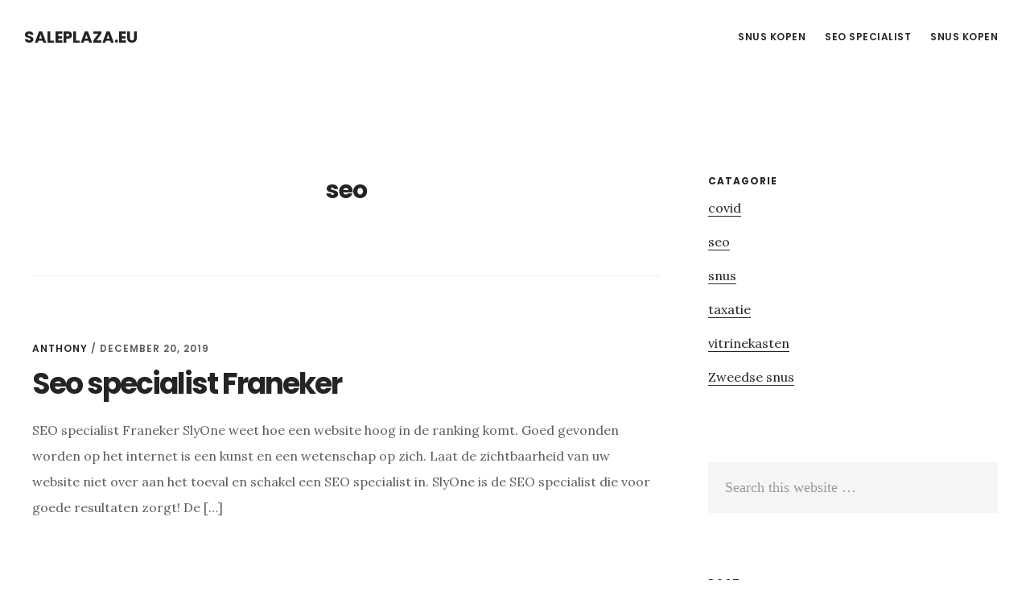

--- FILE ---
content_type: text/html; charset=UTF-8
request_url: https://www.saleplaza.eu/seo/
body_size: 5486
content:
<!DOCTYPE html>
<html lang="nl">
<head >
<meta charset="UTF-8" />
<meta name="viewport" content="width=device-width, initial-scale=1" />
<title>seo | Saleplaza.eu</title>

<!-- All In One SEO Pack 3.6.1ob_start_detected [-1,-1] -->
<meta name="robots" content="noindex,follow" />
<link rel="next" href="https://www.saleplaza.eu/seo/page/2/" />

<script type="application/ld+json" class="aioseop-schema">{"@context":"https://schema.org","@graph":[{"@type":"Organization","@id":"https://www.saleplaza.eu/#organization","url":"https://www.saleplaza.eu/","name":"Saleplaza.eu","sameAs":[]},{"@type":"WebSite","@id":"https://www.saleplaza.eu/#website","url":"https://www.saleplaza.eu/","name":"Saleplaza.eu","publisher":{"@id":"https://www.saleplaza.eu/#organization"}},{"@type":"CollectionPage","@id":"https://www.saleplaza.eu/seo/#collectionpage","url":"https://www.saleplaza.eu/seo/","inLanguage":"nl","name":"seo","isPartOf":{"@id":"https://www.saleplaza.eu/#website"},"breadcrumb":{"@id":"https://www.saleplaza.eu/seo/#breadcrumblist"}},{"@type":"BreadcrumbList","@id":"https://www.saleplaza.eu/seo/#breadcrumblist","itemListElement":[{"@type":"ListItem","position":1,"item":{"@type":"WebPage","@id":"https://www.saleplaza.eu/","url":"https://www.saleplaza.eu/","name":"Saleplaza.eu"}},{"@type":"ListItem","position":2,"item":{"@type":"WebPage","@id":"https://www.saleplaza.eu/seo/","url":"https://www.saleplaza.eu/seo/","name":"seo"}}]}]}</script>
<link rel="canonical" href="https://www.saleplaza.eu/seo/" />
<!-- All In One SEO Pack -->
<link rel='dns-prefetch' href='//fonts.googleapis.com' />
<link rel='dns-prefetch' href='//code.ionicframework.com' />
<link rel='dns-prefetch' href='//s.w.org' />
<link rel="alternate" type="application/rss+xml" title="Saleplaza.eu &raquo; Feed" href="https://www.saleplaza.eu/feed/" />
<link rel="alternate" type="application/rss+xml" title="Saleplaza.eu &raquo; Reactiesfeed" href="https://www.saleplaza.eu/comments/feed/" />
<link rel="alternate" type="application/rss+xml" title="Saleplaza.eu &raquo; seo Categoriefeed" href="https://www.saleplaza.eu/seo/feed/" />
		<script type="text/javascript">
			window._wpemojiSettings = {"baseUrl":"https:\/\/s.w.org\/images\/core\/emoji\/12.0.0-1\/72x72\/","ext":".png","svgUrl":"https:\/\/s.w.org\/images\/core\/emoji\/12.0.0-1\/svg\/","svgExt":".svg","source":{"concatemoji":"https:\/\/www.saleplaza.eu\/wp-includes\/js\/wp-emoji-release.min.js?ver=5.4.18"}};
			/*! This file is auto-generated */
			!function(e,a,t){var n,r,o,i=a.createElement("canvas"),p=i.getContext&&i.getContext("2d");function s(e,t){var a=String.fromCharCode;p.clearRect(0,0,i.width,i.height),p.fillText(a.apply(this,e),0,0);e=i.toDataURL();return p.clearRect(0,0,i.width,i.height),p.fillText(a.apply(this,t),0,0),e===i.toDataURL()}function c(e){var t=a.createElement("script");t.src=e,t.defer=t.type="text/javascript",a.getElementsByTagName("head")[0].appendChild(t)}for(o=Array("flag","emoji"),t.supports={everything:!0,everythingExceptFlag:!0},r=0;r<o.length;r++)t.supports[o[r]]=function(e){if(!p||!p.fillText)return!1;switch(p.textBaseline="top",p.font="600 32px Arial",e){case"flag":return s([127987,65039,8205,9895,65039],[127987,65039,8203,9895,65039])?!1:!s([55356,56826,55356,56819],[55356,56826,8203,55356,56819])&&!s([55356,57332,56128,56423,56128,56418,56128,56421,56128,56430,56128,56423,56128,56447],[55356,57332,8203,56128,56423,8203,56128,56418,8203,56128,56421,8203,56128,56430,8203,56128,56423,8203,56128,56447]);case"emoji":return!s([55357,56424,55356,57342,8205,55358,56605,8205,55357,56424,55356,57340],[55357,56424,55356,57342,8203,55358,56605,8203,55357,56424,55356,57340])}return!1}(o[r]),t.supports.everything=t.supports.everything&&t.supports[o[r]],"flag"!==o[r]&&(t.supports.everythingExceptFlag=t.supports.everythingExceptFlag&&t.supports[o[r]]);t.supports.everythingExceptFlag=t.supports.everythingExceptFlag&&!t.supports.flag,t.DOMReady=!1,t.readyCallback=function(){t.DOMReady=!0},t.supports.everything||(n=function(){t.readyCallback()},a.addEventListener?(a.addEventListener("DOMContentLoaded",n,!1),e.addEventListener("load",n,!1)):(e.attachEvent("onload",n),a.attachEvent("onreadystatechange",function(){"complete"===a.readyState&&t.readyCallback()})),(n=t.source||{}).concatemoji?c(n.concatemoji):n.wpemoji&&n.twemoji&&(c(n.twemoji),c(n.wpemoji)))}(window,document,window._wpemojiSettings);
		</script>
		<style type="text/css">
img.wp-smiley,
img.emoji {
	display: inline !important;
	border: none !important;
	box-shadow: none !important;
	height: 1em !important;
	width: 1em !important;
	margin: 0 .07em !important;
	vertical-align: -0.1em !important;
	background: none !important;
	padding: 0 !important;
}
</style>
	<link rel='stylesheet' id='delinkspecialist-nl-css'  href='https://www.saleplaza.eu/wp-content/themes/digital-pro/style.css?ver=1.1.3' type='text/css' media='all' />
<link rel='stylesheet' id='google-fonts-css'  href='//fonts.googleapis.com/css?family=Lora%3A400%2C400italic%2C700%2C700italic%7CPoppins%3A400%2C500%2C600%2C700&#038;ver=1.1.3' type='text/css' media='all' />
<link rel='stylesheet' id='ionicons-css'  href='//code.ionicframework.com/ionicons/2.0.1/css/ionicons.min.css?ver=1.1.3' type='text/css' media='all' />
<script>if (document.location.protocol != "https:") {document.location = document.URL.replace(/^http:/i, "https:");}</script><script type='text/javascript' src='https://www.saleplaza.eu/wp-includes/js/jquery/jquery.js?ver=1.12.4-wp'></script>
<script type='text/javascript' src='https://www.saleplaza.eu/wp-includes/js/jquery/jquery-migrate.min.js?ver=1.4.1'></script>
<!--[if lt IE 9]>
<script type='text/javascript' src='https://www.saleplaza.eu/wp-content/themes/genesis/lib/js/html5shiv.min.js?ver=3.7.3'></script>
<![endif]-->
<link rel='https://api.w.org/' href='https://www.saleplaza.eu/wp-json/' />
<link rel="EditURI" type="application/rsd+xml" title="RSD" href="https://www.saleplaza.eu/xmlrpc.php?rsd" />
<link rel="wlwmanifest" type="application/wlwmanifest+xml" href="https://www.saleplaza.eu/wp-includes/wlwmanifest.xml" /> 
<meta name="generator" content="WordPress 5.4.18" />
<link rel="icon" href="https://www.saleplaza.eu/wp-content/themes/digital-pro/images/favicon.ico" />
<link rel="pingback" href="https://www.saleplaza.eu/xmlrpc.php" />
</head>
<body data-rsssl=1 class="archive category category-seo category-82 header-full-width content-sidebar" itemscope itemtype="https://schema.org/WebPage"><div class="site-container"><ul class="genesis-skip-link"><li><a href="#genesis-content" class="screen-reader-shortcut"> Skip to content</a></li><li><a href="#genesis-sidebar-primary" class="screen-reader-shortcut"> Skip to primary sidebar</a></li></ul><header class="site-header" itemscope itemtype="https://schema.org/WPHeader"><div class="wrap"><div class="title-area"><p class="site-title" itemprop="headline"><a href="https://www.saleplaza.eu/">Saleplaza.eu</a></p></div><nav class="nav-primary" aria-label="Main" itemscope itemtype="https://schema.org/SiteNavigationElement" id="genesis-nav-primary"><div class="wrap"><ul id="menu-header" class="menu genesis-nav-menu menu-primary js-superfish"><li id="menu-item-20702" class="menu-item menu-item-type-custom menu-item-object-custom menu-item-20702"><a href="https://snussers.nl" itemprop="url"><span itemprop="name">Snus Kopen</span></a></li>
<li id="menu-item-24396" class="menu-item menu-item-type-custom menu-item-object-custom menu-item-24396"><a href="https://www.slyone.nl" itemprop="url"><span itemprop="name">Seo Specialist</span></a></li>
<li id="menu-item-35006" class="menu-item menu-item-type-custom menu-item-object-custom menu-item-has-children menu-item-35006"><a href="https://www.snuskopen.com" itemprop="url"><span itemprop="name">Snus Kopen</span></a>
<ul class="sub-menu">
	<li id="menu-item-35007" class="menu-item menu-item-type-custom menu-item-object-custom menu-item-35007"><a href="https://www.snuss.nl" itemprop="url"><span itemprop="name">Snuss.nl</span></a></li>
</ul>
</li>
</ul></div></nav></div></header><div class="site-inner"><div class="content-sidebar-wrap"><main class="content" id="genesis-content"><div class="archive-description taxonomy-archive-description taxonomy-description"><h1 class="archive-title">seo</h1></div><article class="post-21506 post type-post status-publish format-standard category-seo tag-backlinks tag-beste-seo tag-betere-vindbaarheid tag-hoger-in-google tag-seo-campagnes entry" itemscope itemtype="https://schema.org/CreativeWork"><header class="entry-header"><p class="entry-meta"><span class="entry-author" itemprop="author" itemscope itemtype="https://schema.org/Person"><a href="https://www.saleplaza.eu/author/anthony/" class="entry-author-link" itemprop="url" rel="author"><span class="entry-author-name" itemprop="name">Anthony</span></a></span> / <time class="entry-time" itemprop="datePublished" datetime="2019-12-20T14:18:51+00:00">december 20, 2019</time> </p><h2 class="entry-title" itemprop="headline"><a class="entry-title-link" rel="bookmark" href="https://www.saleplaza.eu/seo-franeker/">Seo specialist Franeker</a></h2>
</header><div class="entry-content" itemprop="text"><p>SEO specialist Franeker SlyOne weet hoe een website hoog in de ranking komt. Goed gevonden worden op het internet is een kunst en een wetenschap op zich. Laat de zichtbaarheid van uw website niet over aan het toeval en schakel een SEO specialist in. SlyOne is de SEO specialist die voor goede resultaten zorgt! De [&hellip;]</p>
</div></article><article class="post-21522 post type-post status-publish format-standard category-seo tag-backlinks tag-beste-seo tag-betere-vindbaarheid tag-hoger-in-google tag-seo-campagnes entry" itemscope itemtype="https://schema.org/CreativeWork"><header class="entry-header"><p class="entry-meta"><span class="entry-author" itemprop="author" itemscope itemtype="https://schema.org/Person"><a href="https://www.saleplaza.eu/author/anthony/" class="entry-author-link" itemprop="url" rel="author"><span class="entry-author-name" itemprop="name">Anthony</span></a></span> / <time class="entry-time" itemprop="datePublished" datetime="2019-12-20T14:18:51+00:00">december 20, 2019</time> </p><h2 class="entry-title" itemprop="headline"><a class="entry-title-link" rel="bookmark" href="https://www.saleplaza.eu/seo-warffum/">Seo specialist Warffum</a></h2>
</header><div class="entry-content" itemprop="text"><p>SEO specialist Warffum SlyOne weet hoe een website hoog in de ranking komt. Goed gevonden worden op het internet is een kunst en een wetenschap op zich. Laat de zichtbaarheid van uw website niet over aan het toeval en schakel een SEO specialist in. SlyOne is de SEO specialist die voor goede resultaten zorgt! De [&hellip;]</p>
</div></article><article class="post-21538 post type-post status-publish format-standard category-seo tag-backlinks tag-beste-seo tag-betere-vindbaarheid tag-hoger-in-google tag-seo-campagnes entry" itemscope itemtype="https://schema.org/CreativeWork"><header class="entry-header"><p class="entry-meta"><span class="entry-author" itemprop="author" itemscope itemtype="https://schema.org/Person"><a href="https://www.saleplaza.eu/author/anthony/" class="entry-author-link" itemprop="url" rel="author"><span class="entry-author-name" itemprop="name">Anthony</span></a></span> / <time class="entry-time" itemprop="datePublished" datetime="2019-12-20T14:18:51+00:00">december 20, 2019</time> </p><h2 class="entry-title" itemprop="headline"><a class="entry-title-link" rel="bookmark" href="https://www.saleplaza.eu/seo-roden/">Seo specialist Roden</a></h2>
</header><div class="entry-content" itemprop="text"><p>SEO specialist Roden SlyOne weet hoe een website hoog in de ranking komt. Goed gevonden worden op het internet is een kunst en een wetenschap op zich. Laat de zichtbaarheid van uw website niet over aan het toeval en schakel een SEO specialist in. SlyOne is de SEO specialist die voor goede resultaten zorgt! De [&hellip;]</p>
</div></article><article class="post-21554 post type-post status-publish format-standard category-seo tag-backlinks tag-beste-seo tag-betere-vindbaarheid tag-hoger-in-google tag-seo-campagnes entry" itemscope itemtype="https://schema.org/CreativeWork"><header class="entry-header"><p class="entry-meta"><span class="entry-author" itemprop="author" itemscope itemtype="https://schema.org/Person"><a href="https://www.saleplaza.eu/author/anthony/" class="entry-author-link" itemprop="url" rel="author"><span class="entry-author-name" itemprop="name">Anthony</span></a></span> / <time class="entry-time" itemprop="datePublished" datetime="2019-12-20T14:18:51+00:00">december 20, 2019</time> </p><h2 class="entry-title" itemprop="headline"><a class="entry-title-link" rel="bookmark" href="https://www.saleplaza.eu/seo-nijverdal/">Seo specialist Nijverdal</a></h2>
</header><div class="entry-content" itemprop="text"><p>SEO specialist Nijverdal SlyOne weet hoe een website hoog in de ranking komt. Goed gevonden worden op het internet is een kunst en een wetenschap op zich. Laat de zichtbaarheid van uw website niet over aan het toeval en schakel een SEO specialist in. SlyOne is de SEO specialist die voor goede resultaten zorgt! De [&hellip;]</p>
</div></article><article class="post-21570 post type-post status-publish format-standard category-seo tag-backlinks tag-beste-seo tag-betere-vindbaarheid tag-hoger-in-google tag-seo-campagnes entry" itemscope itemtype="https://schema.org/CreativeWork"><header class="entry-header"><p class="entry-meta"><span class="entry-author" itemprop="author" itemscope itemtype="https://schema.org/Person"><a href="https://www.saleplaza.eu/author/anthony/" class="entry-author-link" itemprop="url" rel="author"><span class="entry-author-name" itemprop="name">Anthony</span></a></span> / <time class="entry-time" itemprop="datePublished" datetime="2019-12-20T14:18:51+00:00">december 20, 2019</time> </p><h2 class="entry-title" itemprop="headline"><a class="entry-title-link" rel="bookmark" href="https://www.saleplaza.eu/seo-gelderland/">Seo specialist Gelderland</a></h2>
</header><div class="entry-content" itemprop="text"><p>SEO specialist Gelderland SlyOne weet hoe een website hoog in de ranking komt. Goed gevonden worden op het internet is een kunst en een wetenschap op zich. Laat de zichtbaarheid van uw website niet over aan het toeval en schakel een SEO specialist in. SlyOne is de SEO specialist die voor goede resultaten zorgt! De [&hellip;]</p>
</div></article><article class="post-21586 post type-post status-publish format-standard category-seo tag-backlinks tag-beste-seo tag-betere-vindbaarheid tag-hoger-in-google tag-seo-campagnes entry" itemscope itemtype="https://schema.org/CreativeWork"><header class="entry-header"><p class="entry-meta"><span class="entry-author" itemprop="author" itemscope itemtype="https://schema.org/Person"><a href="https://www.saleplaza.eu/author/anthony/" class="entry-author-link" itemprop="url" rel="author"><span class="entry-author-name" itemprop="name">Anthony</span></a></span> / <time class="entry-time" itemprop="datePublished" datetime="2019-12-20T14:18:51+00:00">december 20, 2019</time> </p><h2 class="entry-title" itemprop="headline"><a class="entry-title-link" rel="bookmark" href="https://www.saleplaza.eu/seo-eerbeek/">Seo specialist Eerbeek</a></h2>
</header><div class="entry-content" itemprop="text"><p>SEO specialist Eerbeek SlyOne weet hoe een website hoog in de ranking komt. Goed gevonden worden op het internet is een kunst en een wetenschap op zich. Laat de zichtbaarheid van uw website niet over aan het toeval en schakel een SEO specialist in. SlyOne is de SEO specialist die voor goede resultaten zorgt! De [&hellip;]</p>
</div></article><article class="post-21602 post type-post status-publish format-standard category-seo tag-backlinks tag-beste-seo tag-betere-vindbaarheid tag-hoger-in-google tag-seo-campagnes entry" itemscope itemtype="https://schema.org/CreativeWork"><header class="entry-header"><p class="entry-meta"><span class="entry-author" itemprop="author" itemscope itemtype="https://schema.org/Person"><a href="https://www.saleplaza.eu/author/anthony/" class="entry-author-link" itemprop="url" rel="author"><span class="entry-author-name" itemprop="name">Anthony</span></a></span> / <time class="entry-time" itemprop="datePublished" datetime="2019-12-20T14:18:51+00:00">december 20, 2019</time> </p><h2 class="entry-title" itemprop="headline"><a class="entry-title-link" rel="bookmark" href="https://www.saleplaza.eu/seo-malden/">Seo specialist Malden</a></h2>
</header><div class="entry-content" itemprop="text"><p>SEO specialist Malden SlyOne weet hoe een website hoog in de ranking komt. Goed gevonden worden op het internet is een kunst en een wetenschap op zich. Laat de zichtbaarheid van uw website niet over aan het toeval en schakel een SEO specialist in. SlyOne is de SEO specialist die voor goede resultaten zorgt! De [&hellip;]</p>
</div></article><article class="post-21618 post type-post status-publish format-standard category-seo tag-backlinks tag-beste-seo tag-betere-vindbaarheid tag-hoger-in-google tag-seo-campagnes entry" itemscope itemtype="https://schema.org/CreativeWork"><header class="entry-header"><p class="entry-meta"><span class="entry-author" itemprop="author" itemscope itemtype="https://schema.org/Person"><a href="https://www.saleplaza.eu/author/anthony/" class="entry-author-link" itemprop="url" rel="author"><span class="entry-author-name" itemprop="name">Anthony</span></a></span> / <time class="entry-time" itemprop="datePublished" datetime="2019-12-20T14:18:51+00:00">december 20, 2019</time> </p><h2 class="entry-title" itemprop="headline"><a class="entry-title-link" rel="bookmark" href="https://www.saleplaza.eu/seo-westervoort/">Seo specialist Westervoort</a></h2>
</header><div class="entry-content" itemprop="text"><p>SEO specialist Westervoort SlyOne weet hoe een website hoog in de ranking komt. Goed gevonden worden op het internet is een kunst en een wetenschap op zich. Laat de zichtbaarheid van uw website niet over aan het toeval en schakel een SEO specialist in. SlyOne is de SEO specialist die voor goede resultaten zorgt! De [&hellip;]</p>
</div></article><article class="post-21634 post type-post status-publish format-standard category-seo tag-backlinks tag-beste-seo tag-betere-vindbaarheid tag-hoger-in-google tag-seo-campagnes entry" itemscope itemtype="https://schema.org/CreativeWork"><header class="entry-header"><p class="entry-meta"><span class="entry-author" itemprop="author" itemscope itemtype="https://schema.org/Person"><a href="https://www.saleplaza.eu/author/anthony/" class="entry-author-link" itemprop="url" rel="author"><span class="entry-author-name" itemprop="name">Anthony</span></a></span> / <time class="entry-time" itemprop="datePublished" datetime="2019-12-20T14:18:51+00:00">december 20, 2019</time> </p><h2 class="entry-title" itemprop="headline"><a class="entry-title-link" rel="bookmark" href="https://www.saleplaza.eu/seo-doorn/">Seo specialist Doorn</a></h2>
</header><div class="entry-content" itemprop="text"><p>SEO specialist Doorn SlyOne weet hoe een website hoog in de ranking komt. Goed gevonden worden op het internet is een kunst en een wetenschap op zich. Laat de zichtbaarheid van uw website niet over aan het toeval en schakel een SEO specialist in. SlyOne is de SEO specialist die voor goede resultaten zorgt! De [&hellip;]</p>
</div></article><article class="post-21650 post type-post status-publish format-standard category-seo tag-backlinks tag-beste-seo tag-betere-vindbaarheid tag-hoger-in-google tag-seo-campagnes entry" itemscope itemtype="https://schema.org/CreativeWork"><header class="entry-header"><p class="entry-meta"><span class="entry-author" itemprop="author" itemscope itemtype="https://schema.org/Person"><a href="https://www.saleplaza.eu/author/anthony/" class="entry-author-link" itemprop="url" rel="author"><span class="entry-author-name" itemprop="name">Anthony</span></a></span> / <time class="entry-time" itemprop="datePublished" datetime="2019-12-20T14:18:51+00:00">december 20, 2019</time> </p><h2 class="entry-title" itemprop="headline"><a class="entry-title-link" rel="bookmark" href="https://www.saleplaza.eu/seo-woudenberg/">Seo specialist Woudenberg</a></h2>
</header><div class="entry-content" itemprop="text"><p>SEO specialist Woudenberg SlyOne weet hoe een website hoog in de ranking komt. Goed gevonden worden op het internet is een kunst en een wetenschap op zich. Laat de zichtbaarheid van uw website niet over aan het toeval en schakel een SEO specialist in. SlyOne is de SEO specialist die voor goede resultaten zorgt! De [&hellip;]</p>
</div></article><div class="archive-pagination pagination"><div class="pagination-next alignright"><a href="https://www.saleplaza.eu/seo/page/2/" >Next Page &#x000BB;</a></div></div></main><aside class="sidebar sidebar-primary widget-area" role="complementary" aria-label="Primary Sidebar" itemscope itemtype="https://schema.org/WPSideBar" id="genesis-sidebar-primary"><h2 class="genesis-sidebar-title screen-reader-text">Primary Sidebar</h2><section id="categories-3" class="widget widget_categories"><div class="widget-wrap"><h3 class="widgettitle widget-title">Catagorie</h3>
		<ul>
				<li class="cat-item cat-item-463"><a href="https://www.saleplaza.eu/covid/">covid</a>
</li>
	<li class="cat-item cat-item-82 current-cat"><a aria-current="page" href="https://www.saleplaza.eu/seo/">seo</a>
</li>
	<li class="cat-item cat-item-461"><a href="https://www.saleplaza.eu/snus/">snus</a>
</li>
	<li class="cat-item cat-item-33"><a href="https://www.saleplaza.eu/taxatie/">taxatie</a>
</li>
	<li class="cat-item cat-item-464"><a href="https://www.saleplaza.eu/vitrinekasten/">vitrinekasten</a>
</li>
	<li class="cat-item cat-item-62"><a href="https://www.saleplaza.eu/zweedse-snus/">Zweedse snus</a>
</li>
		</ul>
			</div></section>
<section id="search-2" class="widget widget_search"><div class="widget-wrap"><form class="search-form" itemprop="potentialAction" itemscope itemtype="https://schema.org/SearchAction" method="get" action="https://www.saleplaza.eu/" role="search"><meta itemprop="target" content="https://www.saleplaza.eu/?s={s}"/><label class="search-form-label screen-reader-text" for="searchform-6974c0a0cd32a9.22351757">Search this website</label><input itemprop="query-input" type="search" name="s" id="searchform-6974c0a0cd32a9.22351757" placeholder="Search this website &#x2026;" /><input type="submit" value="Search" /></form></div></section>
<section id="listcategorypostswidget-2" class="widget widget_listcategorypostswidget"><div class="widget-wrap"><h3 class="widgettitle widget-title">post</h3>
<ul class="lcp_catlist" id="lcp_instance_listcategorypostswidget-2"><li ><a href="https://www.saleplaza.eu/seo-coevorden/" title="Seo specialist Coevorden">Seo specialist Coevorden</a></li><li ><a href="https://www.saleplaza.eu/seo-zeeland/" title="Seo specialist Zeeland">Seo specialist Zeeland</a></li><li ><a href="https://www.saleplaza.eu/seo-etten-leur/" title="Seo specialist Etten leur">Seo specialist Etten leur</a></li><li ><a href="https://www.saleplaza.eu/seo-wassenaar/" title="Seo specialist Wassenaar">Seo specialist Wassenaar</a></li><li ><a href="https://www.saleplaza.eu/seo-hoogeveen/" title="Seo specialist Hoogeveen">Seo specialist Hoogeveen</a></li><li ><a href="https://www.saleplaza.eu/seo-nieuwerkerk-aan-den-ijssel/" title="Seo specialist Nieuwerkerk aan den ijssel">Seo specialist Nieuwerkerk aan den ijssel</a></li><li ><a href="https://www.saleplaza.eu/seo-ulft/" title="Seo specialist Ulft">Seo specialist Ulft</a></li><li ><a href="https://www.saleplaza.eu/seo-someren/" title="Seo specialist Someren">Seo specialist Someren</a></li><li ><a href="https://www.saleplaza.eu/seo-vlissingen/" title="Seo specialist Vlissingen">Seo specialist Vlissingen</a></li><li ><a href="https://www.saleplaza.eu/seo-leiden/" title="Seo specialist Leiden">Seo specialist Leiden</a></li><li ><a href="https://www.saleplaza.eu/seo-weesp/" title="Seo specialist Weesp">Seo specialist Weesp</a></li><li ><a href="https://www.saleplaza.eu/seo-elst/" title="Seo specialist Elst">Seo specialist Elst</a></li><li ><a href="https://www.saleplaza.eu/seo-de-bilt/" title="Seo specialist De bilt">Seo specialist De bilt</a></li><li ><a href="https://www.saleplaza.eu/seo-hoogezand/" title="Seo specialist Hoogezand">Seo specialist Hoogezand</a></li><li ><a href="https://www.saleplaza.eu/seo-zandvoort/" title="Seo specialist Zandvoort">Seo specialist Zandvoort</a></li><li ><a href="https://www.saleplaza.eu/seo-asten/" title="Seo specialist Asten">Seo specialist Asten</a></li><li ><a href="https://www.saleplaza.eu/seo-bleiswijk/" title="Seo specialist Bleiswijk">Seo specialist Bleiswijk</a></li><li ><a href="https://www.saleplaza.eu/seo-gorinchem/" title="Seo specialist Gorinchem">Seo specialist Gorinchem</a></li><li ><a href="https://www.saleplaza.eu/seo-hattem/" title="Seo specialist Hattem">Seo specialist Hattem</a></li><li ><a href="https://www.saleplaza.eu/seo-groesbeek/" title="Seo specialist Groesbeek">Seo specialist Groesbeek</a></li><li ><a href="https://www.saleplaza.eu/seo-houten/" title="Seo specialist Houten">Seo specialist Houten</a></li><li ><a href="https://www.saleplaza.eu/seo-leeuwarden/" title="Seo specialist Leeuwarden">Seo specialist Leeuwarden</a></li><li ><a href="https://www.saleplaza.eu/seo-elburg/" title="Seo specialist Elburg">Seo specialist Elburg</a></li><li ><a href="https://www.saleplaza.eu/seo-veenwouden/" title="Seo specialist Veenwouden">Seo specialist Veenwouden</a></li><li ><a href="https://www.saleplaza.eu/seo-aalsmeer/" title="Seo specialist Aalsmeer">Seo specialist Aalsmeer</a></li><li ><a href="https://www.saleplaza.eu/seo-uden/" title="Seo specialist Uden">Seo specialist Uden</a></li><li ><a href="https://www.saleplaza.eu/seo-enkhuizen/" title="Seo specialist Enkhuizen">Seo specialist Enkhuizen</a></li><li ><a href="https://www.saleplaza.eu/seo-halsteren/" title="Seo specialist Halsteren">Seo specialist Halsteren</a></li><li ><a href="https://www.saleplaza.eu/seo-terborg/" title="Seo specialist Terborg">Seo specialist Terborg</a></li><li ><a href="https://www.saleplaza.eu/seo-laren/" title="Seo specialist Laren">Seo specialist Laren</a></li><li ><a href="https://www.saleplaza.eu/seo-rijen/" title="Seo specialist Rijen">Seo specialist Rijen</a></li><li ><a href="https://www.saleplaza.eu/seo-vriezenveen/" title="Seo specialist Vriezenveen">Seo specialist Vriezenveen</a></li><li ><a href="https://www.saleplaza.eu/seo-almere/" title="Seo specialist Almere">Seo specialist Almere</a></li><li ><a href="https://www.saleplaza.eu/seo-roosendaal/" title="Seo specialist Roosendaal">Seo specialist Roosendaal</a></li><li ><a href="https://www.saleplaza.eu/seo-duiven/" title="Seo specialist Duiven">Seo specialist Duiven</a></li><li ><a href="https://www.saleplaza.eu/seo-zaltbommel/" title="Seo specialist Zaltbommel">Seo specialist Zaltbommel</a></li><li ><a href="https://www.saleplaza.eu/seo-tholen/" title="Seo specialist Tholen">Seo specialist Tholen</a></li><li ><a href="https://www.saleplaza.eu/seo-bilthoven/" title="Seo specialist Bilthoven">Seo specialist Bilthoven</a></li><li ><a href="https://www.saleplaza.eu/seo-breda/" title="Seo specialist Breda">Seo specialist Breda</a></li><li ><a href="https://www.saleplaza.eu/seo-raamsdonksveer/" title="Seo specialist Raamsdonksveer">Seo specialist Raamsdonksveer</a></li><li ><a href="https://www.saleplaza.eu/seo-zwijndrecht/" title="Seo specialist Zwijndrecht">Seo specialist Zwijndrecht</a></li><li ><a href="https://www.saleplaza.eu/seo-oudenbosch/" title="Seo specialist Oudenbosch">Seo specialist Oudenbosch</a></li><li ><a href="https://www.saleplaza.eu/seo-heemskerk/" title="Seo specialist Heemskerk">Seo specialist Heemskerk</a></li><li ><a href="https://www.saleplaza.eu/seo-oosterhout/" title="Seo specialist Oosterhout">Seo specialist Oosterhout</a></li><li ><a href="https://www.saleplaza.eu/seo-zaandam/" title="Seo specialist Zaandam">Seo specialist Zaandam</a></li><li ><a href="https://www.saleplaza.eu/seo-boxmeer/" title="Seo specialist Boxmeer">Seo specialist Boxmeer</a></li><li ><a href="https://www.saleplaza.eu/seo-leerdam/" title="Seo specialist Leerdam">Seo specialist Leerdam</a></li><li ><a href="https://www.saleplaza.eu/seo-voorst/" title="Seo specialist Voorst">Seo specialist Voorst</a></li><li ><a href="https://www.saleplaza.eu/seo-schoonhoven/" title="Seo specialist Schoonhoven">Seo specialist Schoonhoven</a></li><li ><a href="https://www.saleplaza.eu/seo-zuidlaren/" title="Seo specialist Zuidlaren">Seo specialist Zuidlaren</a></li><li ><a href="https://www.saleplaza.eu/seo-franeker/" title="Seo specialist Franeker">Seo specialist Franeker</a></li><li ><a href="https://www.saleplaza.eu/seo-berkel-enschot/" title="Seo specialist Berkel enschot">Seo specialist Berkel enschot</a></li><li ><a href="https://www.saleplaza.eu/seo-tilburg/" title="Seo specialist Tilburg">Seo specialist Tilburg</a></li><li ><a href="https://www.saleplaza.eu/seo-hoensbroek/" title="Seo specialist Hoensbroek">Seo specialist Hoensbroek</a></li><li ><a href="https://www.saleplaza.eu/seo-utrecht/" title="Seo specialist Utrecht">Seo specialist Utrecht</a></li><li ><a href="https://www.saleplaza.eu/seo-zutphen/" title="Seo specialist Zutphen">Seo specialist Zutphen</a></li><li ><a href="https://www.saleplaza.eu/seo-gouda/" title="Seo specialist Gouda">Seo specialist Gouda</a></li><li ><a href="https://www.saleplaza.eu/seo-klazienaveen/" title="Seo specialist Klazienaveen">Seo specialist Klazienaveen</a></li><li ><a href="https://www.saleplaza.eu/seo-vianen/" title="Seo specialist Vianen">Seo specialist Vianen</a></li><li ><a href="https://www.saleplaza.eu/seo-middelburg/" title="Seo specialist Middelburg">Seo specialist Middelburg</a></li><li ><a href="https://www.saleplaza.eu/seo-oegstgeest/" title="Seo specialist Oegstgeest">Seo specialist Oegstgeest</a></li><li ><a href="https://www.saleplaza.eu/seo-amstelveen/" title="Seo specialist Amstelveen">Seo specialist Amstelveen</a></li><li ><a href="https://www.saleplaza.eu/seo-zetten/" title="Seo specialist Zetten">Seo specialist Zetten</a></li><li ><a href="https://www.saleplaza.eu/seo-geleen/" title="Seo specialist Geleen">Seo specialist Geleen</a></li><li ><a href="https://www.saleplaza.eu/seo-echt/" title="Seo specialist Echt">Seo specialist Echt</a></li><li ><a href="https://www.saleplaza.eu/seo-monster/" title="Seo specialist Monster">Seo specialist Monster</a></li><li ><a href="https://www.saleplaza.eu/seo-rozenburg/" title="Seo specialist Rozenburg">Seo specialist Rozenburg</a></li><li ><a href="https://www.saleplaza.eu/seo-rijswijk/" title="Seo specialist Rijswijk">Seo specialist Rijswijk</a></li><li ><a href="https://www.saleplaza.eu/seo-zuid-holland/" title="Seo specialist Zuid holland">Seo specialist Zuid holland</a></li><li ><a href="https://www.saleplaza.eu/seo-rijnsburg/" title="Seo specialist Rijnsburg">Seo specialist Rijnsburg</a></li></ul><a href="https://www.saleplaza.eu/seo/" > </a></div></section>
</aside></div></div></div><footer class="site-footer" itemscope="" itemtype="">
  <div class="wrap">
<a href="https://www.slyone.nl/" title="Seo Specialist">Seo 
 Specialist </a> <a href="/partners/">Online</a></div></footer><script type='text/javascript' src='https://www.saleplaza.eu/wp-includes/js/hoverIntent.min.js?ver=1.8.1'></script>
<script type='text/javascript' src='https://www.saleplaza.eu/wp-content/themes/genesis/lib/js/menu/superfish.min.js?ver=1.7.5'></script>
<script type='text/javascript' src='https://www.saleplaza.eu/wp-content/themes/genesis/lib/js/menu/superfish.args.min.js?ver=2.6.1'></script>
<script type='text/javascript' src='https://www.saleplaza.eu/wp-content/themes/genesis/lib/js/skip-links.min.js?ver=2.6.1'></script>
<script type='text/javascript' src='https://www.saleplaza.eu/wp-content/themes/digital-pro/js/global.js?ver=1.1.3'></script>
<script type='text/javascript'>
/* <![CDATA[ */
var genesis_responsive_menu = {"mainMenu":"Menu","menuIconClass":"ionicons-before ion-ios-drag","subMenu":"Submenu","subMenuIconClass":"ionicons-before ion-ios-arrow-down","menuClasses":{"others":[".nav-primary"]}};
/* ]]> */
</script>
<script type='text/javascript' src='https://www.saleplaza.eu/wp-content/themes/digital-pro/js/responsive-menus.min.js?ver=1.1.3'></script>
<script type='text/javascript' src='https://www.saleplaza.eu/wp-includes/js/wp-embed.min.js?ver=5.4.18'></script>
</body></html>
